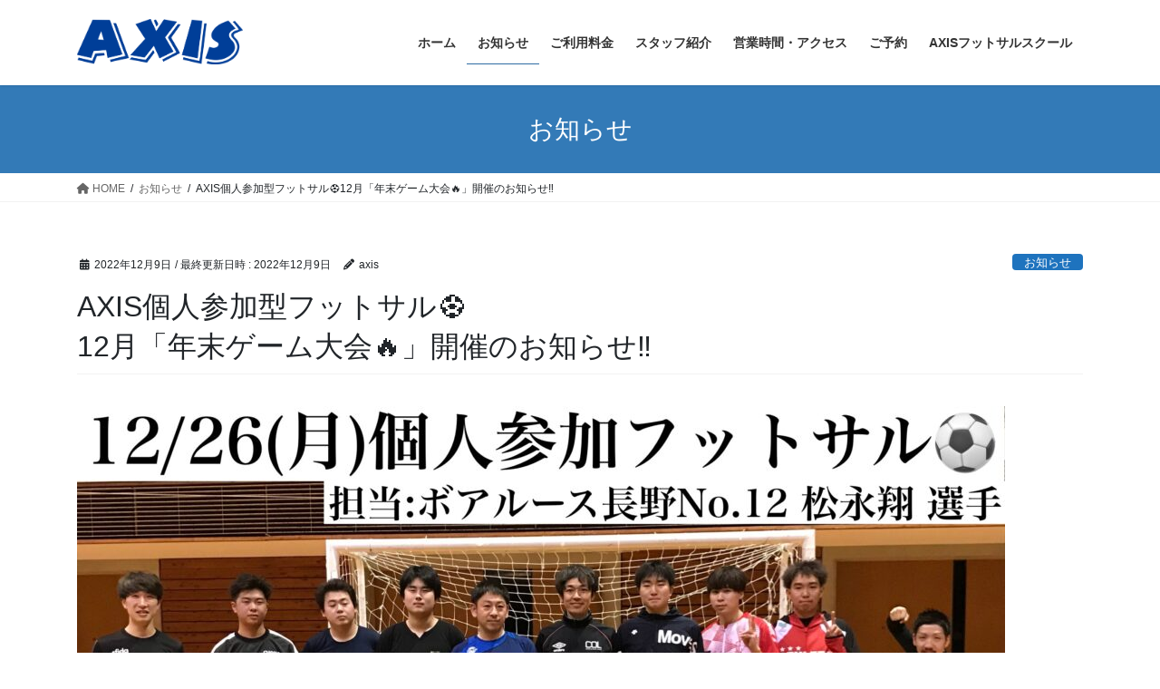

--- FILE ---
content_type: text/html; charset=UTF-8
request_url: https://axis2017.com/axis%E5%80%8B%E4%BA%BA%E5%8F%82%E5%8A%A0%E5%9E%8B%E3%83%95%E3%83%83%E3%83%88%E3%82%B5%E3%83%AB%E2%9A%BD%EF%B8%8F12%E6%9C%88%E3%80%8C%E5%B9%B4%E6%9C%AB%E3%82%B2%E3%83%BC%E3%83%A0%E5%A4%A7%E4%BC%9A/
body_size: 18703
content:
<!DOCTYPE html>
<html dir="ltr" lang="ja" prefix="og: https://ogp.me/ns#">
<head>
<meta charset="utf-8">
<meta http-equiv="X-UA-Compatible" content="IE=edge">
<meta name="viewport" content="width=device-width, initial-scale=1">
<!-- Google tag (gtag.js) --><script async src="https://www.googletagmanager.com/gtag/js?id=G-9XKQ8893K2"></script><script>window.dataLayer = window.dataLayer || [];function gtag(){dataLayer.push(arguments);}gtag('js', new Date());gtag('config', 'G-9XKQ8893K2');</script>
<title>AXIS個人参加型フットサル⚽️12月「年末ゲーム大会🔥」開催のお知らせ‼️ - AXIS公式サイト</title>

		<!-- All in One SEO 4.9.3 - aioseo.com -->
	<meta name="description" content="AXIS個人参加型フットサル⚽️12月「年末ゲーム大会🔥」🔹12/26(月) 21:15〜22:55(100分" />
	<meta name="robots" content="max-image-preview:large" />
	<meta name="author" content="axis"/>
	<meta name="google-site-verification" content="&quot;zV3YoxhIjcDXMgUzb6h5kx0vC-wr3iu2PSRu_uBjMlY&quot; /&gt;" />
	<link rel="canonical" href="https://axis2017.com/axis%e5%80%8b%e4%ba%ba%e5%8f%82%e5%8a%a0%e5%9e%8b%e3%83%95%e3%83%83%e3%83%88%e3%82%b5%e3%83%ab%e2%9a%bd%ef%b8%8f12%e6%9c%88%e3%80%8c%e5%b9%b4%e6%9c%ab%e3%82%b2%e3%83%bc%e3%83%a0%e5%a4%a7%e4%bc%9a/" />
	<meta name="generator" content="All in One SEO (AIOSEO) 4.9.3" />
		<meta property="og:locale" content="ja_JP" />
		<meta property="og:site_name" content="AXIS公式サイト -" />
		<meta property="og:type" content="article" />
		<meta property="og:title" content="AXIS個人参加型フットサル⚽️12月「年末ゲーム大会🔥」開催のお知らせ‼️ - AXIS公式サイト" />
		<meta property="og:description" content="AXIS個人参加型フットサル⚽️12月「年末ゲーム大会🔥」🔹12/26(月) 21:15〜22:55(100分" />
		<meta property="og:url" content="https://axis2017.com/axis%e5%80%8b%e4%ba%ba%e5%8f%82%e5%8a%a0%e5%9e%8b%e3%83%95%e3%83%83%e3%83%88%e3%82%b5%e3%83%ab%e2%9a%bd%ef%b8%8f12%e6%9c%88%e3%80%8c%e5%b9%b4%e6%9c%ab%e3%82%b2%e3%83%bc%e3%83%a0%e5%a4%a7%e4%bc%9a/" />
		<meta property="article:published_time" content="2022-12-09T01:39:49+00:00" />
		<meta property="article:modified_time" content="2022-12-09T01:39:49+00:00" />
		<meta name="twitter:card" content="summary" />
		<meta name="twitter:title" content="AXIS個人参加型フットサル⚽️12月「年末ゲーム大会🔥」開催のお知らせ‼️ - AXIS公式サイト" />
		<meta name="twitter:description" content="AXIS個人参加型フットサル⚽️12月「年末ゲーム大会🔥」🔹12/26(月) 21:15〜22:55(100分" />
		<script type="application/ld+json" class="aioseo-schema">
			{"@context":"https:\/\/schema.org","@graph":[{"@type":"BlogPosting","@id":"https:\/\/axis2017.com\/axis%e5%80%8b%e4%ba%ba%e5%8f%82%e5%8a%a0%e5%9e%8b%e3%83%95%e3%83%83%e3%83%88%e3%82%b5%e3%83%ab%e2%9a%bd%ef%b8%8f12%e6%9c%88%e3%80%8c%e5%b9%b4%e6%9c%ab%e3%82%b2%e3%83%bc%e3%83%a0%e5%a4%a7%e4%bc%9a\/#blogposting","name":"AXIS\u500b\u4eba\u53c2\u52a0\u578b\u30d5\u30c3\u30c8\u30b5\u30eb\u26bd\ufe0f12\u6708\u300c\u5e74\u672b\u30b2\u30fc\u30e0\u5927\u4f1a\ud83d\udd25\u300d\u958b\u50ac\u306e\u304a\u77e5\u3089\u305b\u203c\ufe0f - AXIS\u516c\u5f0f\u30b5\u30a4\u30c8","headline":"AXIS\u500b\u4eba\u53c2\u52a0\u578b\u30d5\u30c3\u30c8\u30b5\u30eb\u26bd\ufe0f12\u6708\u300c\u5e74\u672b\u30b2\u30fc\u30e0\u5927\u4f1a\ud83d\udd25\u300d\u958b\u50ac\u306e\u304a\u77e5\u3089\u305b\u203c\ufe0f","author":{"@id":"https:\/\/axis2017.com\/author\/axis\/#author"},"publisher":{"@id":"https:\/\/axis2017.com\/#organization"},"image":{"@type":"ImageObject","url":"https:\/\/axis2017.com\/wp-content\/uploads\/2022\/12\/12.jpg","@id":"https:\/\/axis2017.com\/axis%e5%80%8b%e4%ba%ba%e5%8f%82%e5%8a%a0%e5%9e%8b%e3%83%95%e3%83%83%e3%83%88%e3%82%b5%e3%83%ab%e2%9a%bd%ef%b8%8f12%e6%9c%88%e3%80%8c%e5%b9%b4%e6%9c%ab%e3%82%b2%e3%83%bc%e3%83%a0%e5%a4%a7%e4%bc%9a\/#articleImage","width":2364,"height":1773},"datePublished":"2022-12-09T10:39:49+09:00","dateModified":"2022-12-09T10:39:49+09:00","inLanguage":"ja","mainEntityOfPage":{"@id":"https:\/\/axis2017.com\/axis%e5%80%8b%e4%ba%ba%e5%8f%82%e5%8a%a0%e5%9e%8b%e3%83%95%e3%83%83%e3%83%88%e3%82%b5%e3%83%ab%e2%9a%bd%ef%b8%8f12%e6%9c%88%e3%80%8c%e5%b9%b4%e6%9c%ab%e3%82%b2%e3%83%bc%e3%83%a0%e5%a4%a7%e4%bc%9a\/#webpage"},"isPartOf":{"@id":"https:\/\/axis2017.com\/axis%e5%80%8b%e4%ba%ba%e5%8f%82%e5%8a%a0%e5%9e%8b%e3%83%95%e3%83%83%e3%83%88%e3%82%b5%e3%83%ab%e2%9a%bd%ef%b8%8f12%e6%9c%88%e3%80%8c%e5%b9%b4%e6%9c%ab%e3%82%b2%e3%83%bc%e3%83%a0%e5%a4%a7%e4%bc%9a\/#webpage"},"articleSection":"\u304a\u77e5\u3089\u305b"},{"@type":"BreadcrumbList","@id":"https:\/\/axis2017.com\/axis%e5%80%8b%e4%ba%ba%e5%8f%82%e5%8a%a0%e5%9e%8b%e3%83%95%e3%83%83%e3%83%88%e3%82%b5%e3%83%ab%e2%9a%bd%ef%b8%8f12%e6%9c%88%e3%80%8c%e5%b9%b4%e6%9c%ab%e3%82%b2%e3%83%bc%e3%83%a0%e5%a4%a7%e4%bc%9a\/#breadcrumblist","itemListElement":[{"@type":"ListItem","@id":"https:\/\/axis2017.com#listItem","position":1,"name":"\u30db\u30fc\u30e0","item":"https:\/\/axis2017.com","nextItem":{"@type":"ListItem","@id":"https:\/\/axis2017.com\/category\/news\/#listItem","name":"\u304a\u77e5\u3089\u305b"}},{"@type":"ListItem","@id":"https:\/\/axis2017.com\/category\/news\/#listItem","position":2,"name":"\u304a\u77e5\u3089\u305b","item":"https:\/\/axis2017.com\/category\/news\/","nextItem":{"@type":"ListItem","@id":"https:\/\/axis2017.com\/axis%e5%80%8b%e4%ba%ba%e5%8f%82%e5%8a%a0%e5%9e%8b%e3%83%95%e3%83%83%e3%83%88%e3%82%b5%e3%83%ab%e2%9a%bd%ef%b8%8f12%e6%9c%88%e3%80%8c%e5%b9%b4%e6%9c%ab%e3%82%b2%e3%83%bc%e3%83%a0%e5%a4%a7%e4%bc%9a\/#listItem","name":"AXIS\u500b\u4eba\u53c2\u52a0\u578b\u30d5\u30c3\u30c8\u30b5\u30eb\u26bd\ufe0f12\u6708\u300c\u5e74\u672b\u30b2\u30fc\u30e0\u5927\u4f1a\ud83d\udd25\u300d\u958b\u50ac\u306e\u304a\u77e5\u3089\u305b\u203c\ufe0f"},"previousItem":{"@type":"ListItem","@id":"https:\/\/axis2017.com#listItem","name":"\u30db\u30fc\u30e0"}},{"@type":"ListItem","@id":"https:\/\/axis2017.com\/axis%e5%80%8b%e4%ba%ba%e5%8f%82%e5%8a%a0%e5%9e%8b%e3%83%95%e3%83%83%e3%83%88%e3%82%b5%e3%83%ab%e2%9a%bd%ef%b8%8f12%e6%9c%88%e3%80%8c%e5%b9%b4%e6%9c%ab%e3%82%b2%e3%83%bc%e3%83%a0%e5%a4%a7%e4%bc%9a\/#listItem","position":3,"name":"AXIS\u500b\u4eba\u53c2\u52a0\u578b\u30d5\u30c3\u30c8\u30b5\u30eb\u26bd\ufe0f12\u6708\u300c\u5e74\u672b\u30b2\u30fc\u30e0\u5927\u4f1a\ud83d\udd25\u300d\u958b\u50ac\u306e\u304a\u77e5\u3089\u305b\u203c\ufe0f","previousItem":{"@type":"ListItem","@id":"https:\/\/axis2017.com\/category\/news\/#listItem","name":"\u304a\u77e5\u3089\u305b"}}]},{"@type":"Organization","@id":"https:\/\/axis2017.com\/#organization","name":"AXIS\u516c\u5f0f\u30b5\u30a4\u30c8","url":"https:\/\/axis2017.com\/"},{"@type":"Person","@id":"https:\/\/axis2017.com\/author\/axis\/#author","url":"https:\/\/axis2017.com\/author\/axis\/","name":"axis","image":{"@type":"ImageObject","@id":"https:\/\/axis2017.com\/axis%e5%80%8b%e4%ba%ba%e5%8f%82%e5%8a%a0%e5%9e%8b%e3%83%95%e3%83%83%e3%83%88%e3%82%b5%e3%83%ab%e2%9a%bd%ef%b8%8f12%e6%9c%88%e3%80%8c%e5%b9%b4%e6%9c%ab%e3%82%b2%e3%83%bc%e3%83%a0%e5%a4%a7%e4%bc%9a\/#authorImage","url":"https:\/\/secure.gravatar.com\/avatar\/f029ee9dfd32e65f09e441d7cf98965688bd5a87c3bbad3ae296be2184bdb0b7?s=96&d=mm&r=g","width":96,"height":96,"caption":"axis"}},{"@type":"WebPage","@id":"https:\/\/axis2017.com\/axis%e5%80%8b%e4%ba%ba%e5%8f%82%e5%8a%a0%e5%9e%8b%e3%83%95%e3%83%83%e3%83%88%e3%82%b5%e3%83%ab%e2%9a%bd%ef%b8%8f12%e6%9c%88%e3%80%8c%e5%b9%b4%e6%9c%ab%e3%82%b2%e3%83%bc%e3%83%a0%e5%a4%a7%e4%bc%9a\/#webpage","url":"https:\/\/axis2017.com\/axis%e5%80%8b%e4%ba%ba%e5%8f%82%e5%8a%a0%e5%9e%8b%e3%83%95%e3%83%83%e3%83%88%e3%82%b5%e3%83%ab%e2%9a%bd%ef%b8%8f12%e6%9c%88%e3%80%8c%e5%b9%b4%e6%9c%ab%e3%82%b2%e3%83%bc%e3%83%a0%e5%a4%a7%e4%bc%9a\/","name":"AXIS\u500b\u4eba\u53c2\u52a0\u578b\u30d5\u30c3\u30c8\u30b5\u30eb\u26bd\ufe0f12\u6708\u300c\u5e74\u672b\u30b2\u30fc\u30e0\u5927\u4f1a\ud83d\udd25\u300d\u958b\u50ac\u306e\u304a\u77e5\u3089\u305b\u203c\ufe0f - AXIS\u516c\u5f0f\u30b5\u30a4\u30c8","description":"AXIS\u500b\u4eba\u53c2\u52a0\u578b\u30d5\u30c3\u30c8\u30b5\u30eb\u26bd\ufe0f12\u6708\u300c\u5e74\u672b\u30b2\u30fc\u30e0\u5927\u4f1a\ud83d\udd25\u300d\ud83d\udd3912\/26(\u6708) 21:15\u301c22:55(100\u5206","inLanguage":"ja","isPartOf":{"@id":"https:\/\/axis2017.com\/#website"},"breadcrumb":{"@id":"https:\/\/axis2017.com\/axis%e5%80%8b%e4%ba%ba%e5%8f%82%e5%8a%a0%e5%9e%8b%e3%83%95%e3%83%83%e3%83%88%e3%82%b5%e3%83%ab%e2%9a%bd%ef%b8%8f12%e6%9c%88%e3%80%8c%e5%b9%b4%e6%9c%ab%e3%82%b2%e3%83%bc%e3%83%a0%e5%a4%a7%e4%bc%9a\/#breadcrumblist"},"author":{"@id":"https:\/\/axis2017.com\/author\/axis\/#author"},"creator":{"@id":"https:\/\/axis2017.com\/author\/axis\/#author"},"datePublished":"2022-12-09T10:39:49+09:00","dateModified":"2022-12-09T10:39:49+09:00"},{"@type":"WebSite","@id":"https:\/\/axis2017.com\/#website","url":"https:\/\/axis2017.com\/","name":"AXIS\u516c\u5f0f\u30b5\u30a4\u30c8","inLanguage":"ja","publisher":{"@id":"https:\/\/axis2017.com\/#organization"}}]}
		</script>
		<!-- All in One SEO -->

<link rel="alternate" type="application/rss+xml" title="AXIS公式サイト &raquo; フィード" href="https://axis2017.com/feed/" />
<link rel="alternate" title="oEmbed (JSON)" type="application/json+oembed" href="https://axis2017.com/wp-json/oembed/1.0/embed?url=https%3A%2F%2Faxis2017.com%2Faxis%25e5%2580%258b%25e4%25ba%25ba%25e5%258f%2582%25e5%258a%25a0%25e5%259e%258b%25e3%2583%2595%25e3%2583%2583%25e3%2583%2588%25e3%2582%25b5%25e3%2583%25ab%25e2%259a%25bd%25ef%25b8%258f12%25e6%259c%2588%25e3%2580%258c%25e5%25b9%25b4%25e6%259c%25ab%25e3%2582%25b2%25e3%2583%25bc%25e3%2583%25a0%25e5%25a4%25a7%25e4%25bc%259a%2F" />
<link rel="alternate" title="oEmbed (XML)" type="text/xml+oembed" href="https://axis2017.com/wp-json/oembed/1.0/embed?url=https%3A%2F%2Faxis2017.com%2Faxis%25e5%2580%258b%25e4%25ba%25ba%25e5%258f%2582%25e5%258a%25a0%25e5%259e%258b%25e3%2583%2595%25e3%2583%2583%25e3%2583%2588%25e3%2582%25b5%25e3%2583%25ab%25e2%259a%25bd%25ef%25b8%258f12%25e6%259c%2588%25e3%2580%258c%25e5%25b9%25b4%25e6%259c%25ab%25e3%2582%25b2%25e3%2583%25bc%25e3%2583%25a0%25e5%25a4%25a7%25e4%25bc%259a%2F&#038;format=xml" />
<meta name="description" content="AXIS個人参加型フットサル⚽️12月「年末ゲーム大会🔥」🔹12/26(月) 21:15〜22:55(100分)🔹✨✨年末Special✨✨ということで、景品や、プレゼント企画もあります😳🎁まずは体育館全面を使って、コート2面開催で予選リーグを行います！その後、順位決定戦やエキシビジョンマッチでは、正規のコートサイズ(南長野体育館全面)にて試合をします👏✨その他、ウォーミングアップではチーム対抗でレクリエーションゲームで競ったりと、いつもの個サルとは違ってイベント盛" />		<!-- This site uses the Google Analytics by MonsterInsights plugin v9.11.1 - Using Analytics tracking - https://www.monsterinsights.com/ -->
		<!-- Note: MonsterInsights is not currently configured on this site. The site owner needs to authenticate with Google Analytics in the MonsterInsights settings panel. -->
					<!-- No tracking code set -->
				<!-- / Google Analytics by MonsterInsights -->
		<style id='wp-img-auto-sizes-contain-inline-css' type='text/css'>
img:is([sizes=auto i],[sizes^="auto," i]){contain-intrinsic-size:3000px 1500px}
/*# sourceURL=wp-img-auto-sizes-contain-inline-css */
</style>
<link rel='stylesheet' id='sbi_styles-css' href='https://axis2017.com/wp-content/plugins/instagram-feed/css/sbi-styles.min.css?ver=6.10.0' type='text/css' media='all' />
<link rel='stylesheet' id='vkExUnit_common_style-css' href='https://axis2017.com/wp-content/plugins/vk-all-in-one-expansion-unit/assets/css/vkExUnit_style.css?ver=9.113.0.1' type='text/css' media='all' />
<style id='vkExUnit_common_style-inline-css' type='text/css'>
:root {--ver_page_top_button_url:url(https://axis2017.com/wp-content/plugins/vk-all-in-one-expansion-unit/assets/images/to-top-btn-icon.svg);}@font-face {font-weight: normal;font-style: normal;font-family: "vk_sns";src: url("https://axis2017.com/wp-content/plugins/vk-all-in-one-expansion-unit/inc/sns/icons/fonts/vk_sns.eot?-bq20cj");src: url("https://axis2017.com/wp-content/plugins/vk-all-in-one-expansion-unit/inc/sns/icons/fonts/vk_sns.eot?#iefix-bq20cj") format("embedded-opentype"),url("https://axis2017.com/wp-content/plugins/vk-all-in-one-expansion-unit/inc/sns/icons/fonts/vk_sns.woff?-bq20cj") format("woff"),url("https://axis2017.com/wp-content/plugins/vk-all-in-one-expansion-unit/inc/sns/icons/fonts/vk_sns.ttf?-bq20cj") format("truetype"),url("https://axis2017.com/wp-content/plugins/vk-all-in-one-expansion-unit/inc/sns/icons/fonts/vk_sns.svg?-bq20cj#vk_sns") format("svg");}
.veu_promotion-alert__content--text {border: 1px solid rgba(0,0,0,0.125);padding: 0.5em 1em;border-radius: var(--vk-size-radius);margin-bottom: var(--vk-margin-block-bottom);font-size: 0.875rem;}/* Alert Content部分に段落タグを入れた場合に最後の段落の余白を0にする */.veu_promotion-alert__content--text p:last-of-type{margin-bottom:0;margin-top: 0;}
/*# sourceURL=vkExUnit_common_style-inline-css */
</style>
<style id='wp-emoji-styles-inline-css' type='text/css'>

	img.wp-smiley, img.emoji {
		display: inline !important;
		border: none !important;
		box-shadow: none !important;
		height: 1em !important;
		width: 1em !important;
		margin: 0 0.07em !important;
		vertical-align: -0.1em !important;
		background: none !important;
		padding: 0 !important;
	}
/*# sourceURL=wp-emoji-styles-inline-css */
</style>
<style id='wp-block-library-inline-css' type='text/css'>
:root{--wp-block-synced-color:#7a00df;--wp-block-synced-color--rgb:122,0,223;--wp-bound-block-color:var(--wp-block-synced-color);--wp-editor-canvas-background:#ddd;--wp-admin-theme-color:#007cba;--wp-admin-theme-color--rgb:0,124,186;--wp-admin-theme-color-darker-10:#006ba1;--wp-admin-theme-color-darker-10--rgb:0,107,160.5;--wp-admin-theme-color-darker-20:#005a87;--wp-admin-theme-color-darker-20--rgb:0,90,135;--wp-admin-border-width-focus:2px}@media (min-resolution:192dpi){:root{--wp-admin-border-width-focus:1.5px}}.wp-element-button{cursor:pointer}:root .has-very-light-gray-background-color{background-color:#eee}:root .has-very-dark-gray-background-color{background-color:#313131}:root .has-very-light-gray-color{color:#eee}:root .has-very-dark-gray-color{color:#313131}:root .has-vivid-green-cyan-to-vivid-cyan-blue-gradient-background{background:linear-gradient(135deg,#00d084,#0693e3)}:root .has-purple-crush-gradient-background{background:linear-gradient(135deg,#34e2e4,#4721fb 50%,#ab1dfe)}:root .has-hazy-dawn-gradient-background{background:linear-gradient(135deg,#faaca8,#dad0ec)}:root .has-subdued-olive-gradient-background{background:linear-gradient(135deg,#fafae1,#67a671)}:root .has-atomic-cream-gradient-background{background:linear-gradient(135deg,#fdd79a,#004a59)}:root .has-nightshade-gradient-background{background:linear-gradient(135deg,#330968,#31cdcf)}:root .has-midnight-gradient-background{background:linear-gradient(135deg,#020381,#2874fc)}:root{--wp--preset--font-size--normal:16px;--wp--preset--font-size--huge:42px}.has-regular-font-size{font-size:1em}.has-larger-font-size{font-size:2.625em}.has-normal-font-size{font-size:var(--wp--preset--font-size--normal)}.has-huge-font-size{font-size:var(--wp--preset--font-size--huge)}.has-text-align-center{text-align:center}.has-text-align-left{text-align:left}.has-text-align-right{text-align:right}.has-fit-text{white-space:nowrap!important}#end-resizable-editor-section{display:none}.aligncenter{clear:both}.items-justified-left{justify-content:flex-start}.items-justified-center{justify-content:center}.items-justified-right{justify-content:flex-end}.items-justified-space-between{justify-content:space-between}.screen-reader-text{border:0;clip-path:inset(50%);height:1px;margin:-1px;overflow:hidden;padding:0;position:absolute;width:1px;word-wrap:normal!important}.screen-reader-text:focus{background-color:#ddd;clip-path:none;color:#444;display:block;font-size:1em;height:auto;left:5px;line-height:normal;padding:15px 23px 14px;text-decoration:none;top:5px;width:auto;z-index:100000}html :where(.has-border-color){border-style:solid}html :where([style*=border-top-color]){border-top-style:solid}html :where([style*=border-right-color]){border-right-style:solid}html :where([style*=border-bottom-color]){border-bottom-style:solid}html :where([style*=border-left-color]){border-left-style:solid}html :where([style*=border-width]){border-style:solid}html :where([style*=border-top-width]){border-top-style:solid}html :where([style*=border-right-width]){border-right-style:solid}html :where([style*=border-bottom-width]){border-bottom-style:solid}html :where([style*=border-left-width]){border-left-style:solid}html :where(img[class*=wp-image-]){height:auto;max-width:100%}:where(figure){margin:0 0 1em}html :where(.is-position-sticky){--wp-admin--admin-bar--position-offset:var(--wp-admin--admin-bar--height,0px)}@media screen and (max-width:600px){html :where(.is-position-sticky){--wp-admin--admin-bar--position-offset:0px}}
/* VK Color Palettes */

/*# sourceURL=wp-block-library-inline-css */
</style><style id='global-styles-inline-css' type='text/css'>
:root{--wp--preset--aspect-ratio--square: 1;--wp--preset--aspect-ratio--4-3: 4/3;--wp--preset--aspect-ratio--3-4: 3/4;--wp--preset--aspect-ratio--3-2: 3/2;--wp--preset--aspect-ratio--2-3: 2/3;--wp--preset--aspect-ratio--16-9: 16/9;--wp--preset--aspect-ratio--9-16: 9/16;--wp--preset--color--black: #000000;--wp--preset--color--cyan-bluish-gray: #abb8c3;--wp--preset--color--white: #ffffff;--wp--preset--color--pale-pink: #f78da7;--wp--preset--color--vivid-red: #cf2e2e;--wp--preset--color--luminous-vivid-orange: #ff6900;--wp--preset--color--luminous-vivid-amber: #fcb900;--wp--preset--color--light-green-cyan: #7bdcb5;--wp--preset--color--vivid-green-cyan: #00d084;--wp--preset--color--pale-cyan-blue: #8ed1fc;--wp--preset--color--vivid-cyan-blue: #0693e3;--wp--preset--color--vivid-purple: #9b51e0;--wp--preset--gradient--vivid-cyan-blue-to-vivid-purple: linear-gradient(135deg,rgb(6,147,227) 0%,rgb(155,81,224) 100%);--wp--preset--gradient--light-green-cyan-to-vivid-green-cyan: linear-gradient(135deg,rgb(122,220,180) 0%,rgb(0,208,130) 100%);--wp--preset--gradient--luminous-vivid-amber-to-luminous-vivid-orange: linear-gradient(135deg,rgb(252,185,0) 0%,rgb(255,105,0) 100%);--wp--preset--gradient--luminous-vivid-orange-to-vivid-red: linear-gradient(135deg,rgb(255,105,0) 0%,rgb(207,46,46) 100%);--wp--preset--gradient--very-light-gray-to-cyan-bluish-gray: linear-gradient(135deg,rgb(238,238,238) 0%,rgb(169,184,195) 100%);--wp--preset--gradient--cool-to-warm-spectrum: linear-gradient(135deg,rgb(74,234,220) 0%,rgb(151,120,209) 20%,rgb(207,42,186) 40%,rgb(238,44,130) 60%,rgb(251,105,98) 80%,rgb(254,248,76) 100%);--wp--preset--gradient--blush-light-purple: linear-gradient(135deg,rgb(255,206,236) 0%,rgb(152,150,240) 100%);--wp--preset--gradient--blush-bordeaux: linear-gradient(135deg,rgb(254,205,165) 0%,rgb(254,45,45) 50%,rgb(107,0,62) 100%);--wp--preset--gradient--luminous-dusk: linear-gradient(135deg,rgb(255,203,112) 0%,rgb(199,81,192) 50%,rgb(65,88,208) 100%);--wp--preset--gradient--pale-ocean: linear-gradient(135deg,rgb(255,245,203) 0%,rgb(182,227,212) 50%,rgb(51,167,181) 100%);--wp--preset--gradient--electric-grass: linear-gradient(135deg,rgb(202,248,128) 0%,rgb(113,206,126) 100%);--wp--preset--gradient--midnight: linear-gradient(135deg,rgb(2,3,129) 0%,rgb(40,116,252) 100%);--wp--preset--font-size--small: 13px;--wp--preset--font-size--medium: 20px;--wp--preset--font-size--large: 36px;--wp--preset--font-size--x-large: 42px;--wp--preset--spacing--20: 0.44rem;--wp--preset--spacing--30: 0.67rem;--wp--preset--spacing--40: 1rem;--wp--preset--spacing--50: 1.5rem;--wp--preset--spacing--60: 2.25rem;--wp--preset--spacing--70: 3.38rem;--wp--preset--spacing--80: 5.06rem;--wp--preset--shadow--natural: 6px 6px 9px rgba(0, 0, 0, 0.2);--wp--preset--shadow--deep: 12px 12px 50px rgba(0, 0, 0, 0.4);--wp--preset--shadow--sharp: 6px 6px 0px rgba(0, 0, 0, 0.2);--wp--preset--shadow--outlined: 6px 6px 0px -3px rgb(255, 255, 255), 6px 6px rgb(0, 0, 0);--wp--preset--shadow--crisp: 6px 6px 0px rgb(0, 0, 0);}:where(.is-layout-flex){gap: 0.5em;}:where(.is-layout-grid){gap: 0.5em;}body .is-layout-flex{display: flex;}.is-layout-flex{flex-wrap: wrap;align-items: center;}.is-layout-flex > :is(*, div){margin: 0;}body .is-layout-grid{display: grid;}.is-layout-grid > :is(*, div){margin: 0;}:where(.wp-block-columns.is-layout-flex){gap: 2em;}:where(.wp-block-columns.is-layout-grid){gap: 2em;}:where(.wp-block-post-template.is-layout-flex){gap: 1.25em;}:where(.wp-block-post-template.is-layout-grid){gap: 1.25em;}.has-black-color{color: var(--wp--preset--color--black) !important;}.has-cyan-bluish-gray-color{color: var(--wp--preset--color--cyan-bluish-gray) !important;}.has-white-color{color: var(--wp--preset--color--white) !important;}.has-pale-pink-color{color: var(--wp--preset--color--pale-pink) !important;}.has-vivid-red-color{color: var(--wp--preset--color--vivid-red) !important;}.has-luminous-vivid-orange-color{color: var(--wp--preset--color--luminous-vivid-orange) !important;}.has-luminous-vivid-amber-color{color: var(--wp--preset--color--luminous-vivid-amber) !important;}.has-light-green-cyan-color{color: var(--wp--preset--color--light-green-cyan) !important;}.has-vivid-green-cyan-color{color: var(--wp--preset--color--vivid-green-cyan) !important;}.has-pale-cyan-blue-color{color: var(--wp--preset--color--pale-cyan-blue) !important;}.has-vivid-cyan-blue-color{color: var(--wp--preset--color--vivid-cyan-blue) !important;}.has-vivid-purple-color{color: var(--wp--preset--color--vivid-purple) !important;}.has-black-background-color{background-color: var(--wp--preset--color--black) !important;}.has-cyan-bluish-gray-background-color{background-color: var(--wp--preset--color--cyan-bluish-gray) !important;}.has-white-background-color{background-color: var(--wp--preset--color--white) !important;}.has-pale-pink-background-color{background-color: var(--wp--preset--color--pale-pink) !important;}.has-vivid-red-background-color{background-color: var(--wp--preset--color--vivid-red) !important;}.has-luminous-vivid-orange-background-color{background-color: var(--wp--preset--color--luminous-vivid-orange) !important;}.has-luminous-vivid-amber-background-color{background-color: var(--wp--preset--color--luminous-vivid-amber) !important;}.has-light-green-cyan-background-color{background-color: var(--wp--preset--color--light-green-cyan) !important;}.has-vivid-green-cyan-background-color{background-color: var(--wp--preset--color--vivid-green-cyan) !important;}.has-pale-cyan-blue-background-color{background-color: var(--wp--preset--color--pale-cyan-blue) !important;}.has-vivid-cyan-blue-background-color{background-color: var(--wp--preset--color--vivid-cyan-blue) !important;}.has-vivid-purple-background-color{background-color: var(--wp--preset--color--vivid-purple) !important;}.has-black-border-color{border-color: var(--wp--preset--color--black) !important;}.has-cyan-bluish-gray-border-color{border-color: var(--wp--preset--color--cyan-bluish-gray) !important;}.has-white-border-color{border-color: var(--wp--preset--color--white) !important;}.has-pale-pink-border-color{border-color: var(--wp--preset--color--pale-pink) !important;}.has-vivid-red-border-color{border-color: var(--wp--preset--color--vivid-red) !important;}.has-luminous-vivid-orange-border-color{border-color: var(--wp--preset--color--luminous-vivid-orange) !important;}.has-luminous-vivid-amber-border-color{border-color: var(--wp--preset--color--luminous-vivid-amber) !important;}.has-light-green-cyan-border-color{border-color: var(--wp--preset--color--light-green-cyan) !important;}.has-vivid-green-cyan-border-color{border-color: var(--wp--preset--color--vivid-green-cyan) !important;}.has-pale-cyan-blue-border-color{border-color: var(--wp--preset--color--pale-cyan-blue) !important;}.has-vivid-cyan-blue-border-color{border-color: var(--wp--preset--color--vivid-cyan-blue) !important;}.has-vivid-purple-border-color{border-color: var(--wp--preset--color--vivid-purple) !important;}.has-vivid-cyan-blue-to-vivid-purple-gradient-background{background: var(--wp--preset--gradient--vivid-cyan-blue-to-vivid-purple) !important;}.has-light-green-cyan-to-vivid-green-cyan-gradient-background{background: var(--wp--preset--gradient--light-green-cyan-to-vivid-green-cyan) !important;}.has-luminous-vivid-amber-to-luminous-vivid-orange-gradient-background{background: var(--wp--preset--gradient--luminous-vivid-amber-to-luminous-vivid-orange) !important;}.has-luminous-vivid-orange-to-vivid-red-gradient-background{background: var(--wp--preset--gradient--luminous-vivid-orange-to-vivid-red) !important;}.has-very-light-gray-to-cyan-bluish-gray-gradient-background{background: var(--wp--preset--gradient--very-light-gray-to-cyan-bluish-gray) !important;}.has-cool-to-warm-spectrum-gradient-background{background: var(--wp--preset--gradient--cool-to-warm-spectrum) !important;}.has-blush-light-purple-gradient-background{background: var(--wp--preset--gradient--blush-light-purple) !important;}.has-blush-bordeaux-gradient-background{background: var(--wp--preset--gradient--blush-bordeaux) !important;}.has-luminous-dusk-gradient-background{background: var(--wp--preset--gradient--luminous-dusk) !important;}.has-pale-ocean-gradient-background{background: var(--wp--preset--gradient--pale-ocean) !important;}.has-electric-grass-gradient-background{background: var(--wp--preset--gradient--electric-grass) !important;}.has-midnight-gradient-background{background: var(--wp--preset--gradient--midnight) !important;}.has-small-font-size{font-size: var(--wp--preset--font-size--small) !important;}.has-medium-font-size{font-size: var(--wp--preset--font-size--medium) !important;}.has-large-font-size{font-size: var(--wp--preset--font-size--large) !important;}.has-x-large-font-size{font-size: var(--wp--preset--font-size--x-large) !important;}
/*# sourceURL=global-styles-inline-css */
</style>

<style id='classic-theme-styles-inline-css' type='text/css'>
/*! This file is auto-generated */
.wp-block-button__link{color:#fff;background-color:#32373c;border-radius:9999px;box-shadow:none;text-decoration:none;padding:calc(.667em + 2px) calc(1.333em + 2px);font-size:1.125em}.wp-block-file__button{background:#32373c;color:#fff;text-decoration:none}
/*# sourceURL=/wp-includes/css/classic-themes.min.css */
</style>
<link rel='stylesheet' id='vkvu_YTPlayer-css' href='https://axis2017.com/wp-content/plugins/lightning-video-unit/inc/video-unit/package/lib/YTPlayer/css/jquery.mb.YTPlayer.min.css?ver=3.3.9' type='text/css' media='all' />
<link rel='stylesheet' id='contact-form-7-css' href='https://axis2017.com/wp-content/plugins/contact-form-7/includes/css/styles.css?ver=6.1.4' type='text/css' media='all' />
<link rel='stylesheet' id='vk-swiper-style-css' href='https://axis2017.com/wp-content/plugins/vk-blocks-pro/vendor/vektor-inc/vk-swiper/src/assets/css/swiper-bundle.min.css?ver=11.0.2' type='text/css' media='all' />
<link rel='stylesheet' id='bootstrap-4-style-css' href='https://axis2017.com/wp-content/themes/lightning/_g2/library/bootstrap-4/css/bootstrap.min.css?ver=4.5.0' type='text/css' media='all' />
<link rel='stylesheet' id='lightning-common-style-css' href='https://axis2017.com/wp-content/themes/lightning/_g2/assets/css/common.css?ver=15.32.4' type='text/css' media='all' />
<style id='lightning-common-style-inline-css' type='text/css'>
/* vk-mobile-nav */:root {--vk-mobile-nav-menu-btn-bg-src: url("https://axis2017.com/wp-content/themes/lightning/_g2/inc/vk-mobile-nav/package/images/vk-menu-btn-black.svg");--vk-mobile-nav-menu-btn-close-bg-src: url("https://axis2017.com/wp-content/themes/lightning/_g2/inc/vk-mobile-nav/package/images/vk-menu-close-black.svg");--vk-menu-acc-icon-open-black-bg-src: url("https://axis2017.com/wp-content/themes/lightning/_g2/inc/vk-mobile-nav/package/images/vk-menu-acc-icon-open-black.svg");--vk-menu-acc-icon-open-white-bg-src: url("https://axis2017.com/wp-content/themes/lightning/_g2/inc/vk-mobile-nav/package/images/vk-menu-acc-icon-open-white.svg");--vk-menu-acc-icon-close-black-bg-src: url("https://axis2017.com/wp-content/themes/lightning/_g2/inc/vk-mobile-nav/package/images/vk-menu-close-black.svg");--vk-menu-acc-icon-close-white-bg-src: url("https://axis2017.com/wp-content/themes/lightning/_g2/inc/vk-mobile-nav/package/images/vk-menu-close-white.svg");}
/*# sourceURL=lightning-common-style-inline-css */
</style>
<link rel='stylesheet' id='lightning-design-style-css' href='https://axis2017.com/wp-content/themes/lightning/_g2/design-skin/origin2/css/style.css?ver=15.32.4' type='text/css' media='all' />
<style id='lightning-design-style-inline-css' type='text/css'>
:root {--color-key:#337ab7;--wp--preset--color--vk-color-primary:#337ab7;--color-key-dark:#2e6da4;}
a { color:#ffffff; }
.tagcloud a:before { font-family: "Font Awesome 5 Free";content: "\f02b";font-weight: bold; }
.siteContent_after.sectionBox{padding:0;}
.media .media-body .media-heading a:hover { color:; }@media (min-width: 768px){.gMenu > li:before,.gMenu > li.menu-item-has-children::after { border-bottom-color: }.gMenu li li { background-color: }.gMenu li li a:hover { background-color:; }} /* @media (min-width: 768px) */.page-header { background-color:; }h2,.mainSection-title { border-top-color:; }h3:after,.subSection-title:after { border-bottom-color:; }ul.page-numbers li span.page-numbers.current,.page-link dl .post-page-numbers.current { background-color:; }.pager li > a { border-color:;color:;}.pager li > a:hover { background-color:;color:#fff;}.siteFooter { border-top-color:; }dt { border-left-color:; }:root {--g_nav_main_acc_icon_open_url:url(https://axis2017.com/wp-content/themes/lightning/_g2/inc/vk-mobile-nav/package/images/vk-menu-acc-icon-open-black.svg);--g_nav_main_acc_icon_close_url: url(https://axis2017.com/wp-content/themes/lightning/_g2/inc/vk-mobile-nav/package/images/vk-menu-close-black.svg);--g_nav_sub_acc_icon_open_url: url(https://axis2017.com/wp-content/themes/lightning/_g2/inc/vk-mobile-nav/package/images/vk-menu-acc-icon-open-white.svg);--g_nav_sub_acc_icon_close_url: url(https://axis2017.com/wp-content/themes/lightning/_g2/inc/vk-mobile-nav/package/images/vk-menu-close-white.svg);}
/*# sourceURL=lightning-design-style-inline-css */
</style>
<link rel='stylesheet' id='veu-cta-css' href='https://axis2017.com/wp-content/plugins/vk-all-in-one-expansion-unit/inc/call-to-action/package/assets/css/style.css?ver=9.113.0.1' type='text/css' media='all' />
<link rel='stylesheet' id='vk-blocks-build-css-css' href='https://axis2017.com/wp-content/plugins/vk-blocks-pro/build/block-build.css?ver=1.115.2.0' type='text/css' media='all' />
<style id='vk-blocks-build-css-inline-css' type='text/css'>

	:root {
		--vk_image-mask-circle: url(https://axis2017.com/wp-content/plugins/vk-blocks-pro/inc/vk-blocks/images/circle.svg);
		--vk_image-mask-wave01: url(https://axis2017.com/wp-content/plugins/vk-blocks-pro/inc/vk-blocks/images/wave01.svg);
		--vk_image-mask-wave02: url(https://axis2017.com/wp-content/plugins/vk-blocks-pro/inc/vk-blocks/images/wave02.svg);
		--vk_image-mask-wave03: url(https://axis2017.com/wp-content/plugins/vk-blocks-pro/inc/vk-blocks/images/wave03.svg);
		--vk_image-mask-wave04: url(https://axis2017.com/wp-content/plugins/vk-blocks-pro/inc/vk-blocks/images/wave04.svg);
	}
	

	:root {

		--vk-balloon-border-width:1px;

		--vk-balloon-speech-offset:-12px;
	}
	

	:root {
		--vk_flow-arrow: url(https://axis2017.com/wp-content/plugins/vk-blocks-pro/inc/vk-blocks/images/arrow_bottom.svg);
	}
	
/*# sourceURL=vk-blocks-build-css-inline-css */
</style>
<link rel='stylesheet' id='lightning-theme-style-css' href='https://axis2017.com/wp-content/themes/lightning/style.css?ver=15.32.4' type='text/css' media='all' />
<link rel='stylesheet' id='vk-font-awesome-css' href='https://axis2017.com/wp-content/themes/lightning/vendor/vektor-inc/font-awesome-versions/src/versions/6/css/all.min.css?ver=6.6.0' type='text/css' media='all' />
<link rel='stylesheet' id='wp-block-image-css' href='https://axis2017.com/wp-includes/blocks/image/style.min.css?ver=6.9' type='text/css' media='all' />
<link rel='stylesheet' id='wp-block-paragraph-css' href='https://axis2017.com/wp-includes/blocks/paragraph/style.min.css?ver=6.9' type='text/css' media='all' />
<script type="text/javascript" id="vk-blocks/breadcrumb-script-js-extra">
/* <![CDATA[ */
var vkBreadcrumbSeparator = {"separator":""};
//# sourceURL=vk-blocks%2Fbreadcrumb-script-js-extra
/* ]]> */
</script>
<script type="text/javascript" src="https://axis2017.com/wp-content/plugins/vk-blocks-pro/build/vk-breadcrumb.min.js?ver=1.115.2.0" id="vk-blocks/breadcrumb-script-js"></script>
<script type="text/javascript" src="https://axis2017.com/wp-includes/js/jquery/jquery.min.js?ver=3.7.1" id="jquery-core-js"></script>
<script type="text/javascript" src="https://axis2017.com/wp-includes/js/jquery/jquery-migrate.min.js?ver=3.4.1" id="jquery-migrate-js"></script>
<link rel="https://api.w.org/" href="https://axis2017.com/wp-json/" /><link rel="alternate" title="JSON" type="application/json" href="https://axis2017.com/wp-json/wp/v2/posts/980" /><link rel="EditURI" type="application/rsd+xml" title="RSD" href="https://axis2017.com/xmlrpc.php?rsd" />
<meta name="generator" content="WordPress 6.9" />
<link rel='shortlink' href='https://axis2017.com/?p=980' />
<style id="lightning-color-custom-for-plugins" type="text/css">/* ltg theme common */.color_key_bg,.color_key_bg_hover:hover{background-color: #337ab7;}.color_key_txt,.color_key_txt_hover:hover{color: #337ab7;}.color_key_border,.color_key_border_hover:hover{border-color: #337ab7;}.color_key_dark_bg,.color_key_dark_bg_hover:hover{background-color: #2e6da4;}.color_key_dark_txt,.color_key_dark_txt_hover:hover{color: #2e6da4;}.color_key_dark_border,.color_key_dark_border_hover:hover{border-color: #2e6da4;}</style><link rel="stylesheet" href="https://axis2017.com/wp-content/plugins/online-lesson-booking-system/front.css" type="text/css" /><!-- [ VK All in One Expansion Unit OGP ] -->
<meta property="og:site_name" content="AXIS公式サイト" />
<meta property="og:url" content="https://axis2017.com/axis%e5%80%8b%e4%ba%ba%e5%8f%82%e5%8a%a0%e5%9e%8b%e3%83%95%e3%83%83%e3%83%88%e3%82%b5%e3%83%ab%e2%9a%bd%ef%b8%8f12%e6%9c%88%e3%80%8c%e5%b9%b4%e6%9c%ab%e3%82%b2%e3%83%bc%e3%83%a0%e5%a4%a7%e4%bc%9a/" />
<meta property="og:title" content="AXIS個人参加型フットサル⚽️12月「年末ゲーム大会🔥」開催のお知らせ‼️ | AXIS公式サイト" />
<meta property="og:description" content="AXIS個人参加型フットサル⚽️12月「年末ゲーム大会🔥」🔹12/26(月) 21:15〜22:55(100分)🔹✨✨年末Special✨✨ということで、景品や、プレゼント企画もあります😳🎁まずは体育館全面を使って、コート2面開催で予選リーグを行います！その後、順位決定戦やエキシビジョンマッチでは、正規のコートサイズ(南長野体育館全面)にて試合をします👏✨その他、ウォーミングアップではチーム対抗でレクリエーションゲームで競ったりと、いつもの個サルとは違ってイベント盛" />
<meta property="og:type" content="article" />
<!-- [ / VK All in One Expansion Unit OGP ] -->
<!-- [ VK All in One Expansion Unit twitter card ] -->
<meta name="twitter:card" content="summary_large_image">
<meta name="twitter:description" content="AXIS個人参加型フットサル⚽️12月「年末ゲーム大会🔥」🔹12/26(月) 21:15〜22:55(100分)🔹✨✨年末Special✨✨ということで、景品や、プレゼント企画もあります😳🎁まずは体育館全面を使って、コート2面開催で予選リーグを行います！その後、順位決定戦やエキシビジョンマッチでは、正規のコートサイズ(南長野体育館全面)にて試合をします👏✨その他、ウォーミングアップではチーム対抗でレクリエーションゲームで競ったりと、いつもの個サルとは違ってイベント盛">
<meta name="twitter:title" content="AXIS個人参加型フットサル⚽️12月「年末ゲーム大会🔥」開催のお知らせ‼️ | AXIS公式サイト">
<meta name="twitter:url" content="https://axis2017.com/axis%e5%80%8b%e4%ba%ba%e5%8f%82%e5%8a%a0%e5%9e%8b%e3%83%95%e3%83%83%e3%83%88%e3%82%b5%e3%83%ab%e2%9a%bd%ef%b8%8f12%e6%9c%88%e3%80%8c%e5%b9%b4%e6%9c%ab%e3%82%b2%e3%83%bc%e3%83%a0%e5%a4%a7%e4%bc%9a/">
	<meta name="twitter:domain" content="axis2017.com">
	<!-- [ / VK All in One Expansion Unit twitter card ] -->
	<link rel="icon" href="https://axis2017.com/wp-content/uploads/2021/04/cropped-アセット-1-8-32x32.png" sizes="32x32" />
<link rel="icon" href="https://axis2017.com/wp-content/uploads/2021/04/cropped-アセット-1-8-192x192.png" sizes="192x192" />
<link rel="apple-touch-icon" href="https://axis2017.com/wp-content/uploads/2021/04/cropped-アセット-1-8-180x180.png" />
<meta name="msapplication-TileImage" content="https://axis2017.com/wp-content/uploads/2021/04/cropped-アセット-1-8-270x270.png" />
<!-- [ VK All in One Expansion Unit Article Structure Data ] --><script type="application/ld+json">{"@context":"https://schema.org/","@type":"Article","headline":"AXIS個人参加型フットサル⚽️12月「年末ゲーム大会🔥」開催のお知らせ‼️","image":"","datePublished":"2022-12-09T10:39:49+09:00","dateModified":"2022-12-09T10:39:49+09:00","author":{"@type":"organization","name":"axis","url":"https://axis2017.com/","sameAs":""}}</script><!-- [ / VK All in One Expansion Unit Article Structure Data ] -->
</head>
<body data-rsssl=1 class="wp-singular post-template-default single single-post postid-980 single-format-standard wp-theme-lightning vk-blocks fa_v6_css post-name-axis%e5%80%8b%e4%ba%ba%e5%8f%82%e5%8a%a0%e5%9e%8b%e3%83%95%e3%83%83%e3%83%88%e3%82%b5%e3%83%ab%e2%9a%bd%ef%b8%8f12%e6%9c%88%e3%80%8c%e5%b9%b4%e6%9c%ab%e3%82%b2%e3%83%bc%e3%83%a0%e5%a4%a7%e4%bc%9a category-news post-type-post bootstrap4 device-pc">
<a class="skip-link screen-reader-text" href="#main">コンテンツへスキップ</a>
<a class="skip-link screen-reader-text" href="#vk-mobile-nav">ナビゲーションに移動</a>
<header class="siteHeader">
		<div class="container siteHeadContainer">
		<div class="navbar-header">
						<p class="navbar-brand siteHeader_logo">
			<a href="https://axis2017.com/">
				<span><img src="https://axis2017.com/wp-content/uploads/2021/04/アセット-1-8.png" alt="AXIS公式サイト" /></span>
			</a>
			</p>
					</div>

					<div id="gMenu_outer" class="gMenu_outer">
				<nav class="menu-top-container"><ul id="menu-top" class="menu gMenu vk-menu-acc"><li id="menu-item-358" class="menu-item menu-item-type-post_type menu-item-object-page menu-item-home"><a href="https://axis2017.com/"><strong class="gMenu_name">ホーム</strong></a></li>
<li id="menu-item-406" class="menu-item menu-item-type-taxonomy menu-item-object-category current-post-ancestor current-menu-parent current-post-parent"><a href="https://axis2017.com/category/news/"><strong class="gMenu_name">お知らせ</strong></a></li>
<li id="menu-item-354" class="menu-item menu-item-type-post_type menu-item-object-page"><a href="https://axis2017.com/price/"><strong class="gMenu_name">ご利用料金</strong></a></li>
<li id="menu-item-355" class="menu-item menu-item-type-post_type menu-item-object-page"><a href="https://axis2017.com/staff/"><strong class="gMenu_name">スタッフ紹介</strong></a></li>
<li id="menu-item-356" class="menu-item menu-item-type-post_type menu-item-object-page"><a href="https://axis2017.com/access/"><strong class="gMenu_name">営業時間・アクセス</strong></a></li>
<li id="menu-item-357" class="menu-item menu-item-type-post_type menu-item-object-page"><a href="https://axis2017.com/cotact/"><strong class="gMenu_name">ご予約</strong></a></li>
<li id="menu-item-1294" class="menu-item menu-item-type-post_type menu-item-object-page"><a href="https://axis2017.com/football-school/"><strong class="gMenu_name">AXISフットサルスクール</strong></a></li>
</ul></nav>			</div>
			</div>
	</header>

<div class="section page-header"><div class="container"><div class="row"><div class="col-md-12">
<div class="page-header_pageTitle">
お知らせ</div>
</div></div></div></div><!-- [ /.page-header ] -->


<!-- [ .breadSection ] --><div class="section breadSection"><div class="container"><div class="row"><ol class="breadcrumb" itemscope itemtype="https://schema.org/BreadcrumbList"><li id="panHome" itemprop="itemListElement" itemscope itemtype="http://schema.org/ListItem"><a itemprop="item" href="https://axis2017.com/"><span itemprop="name"><i class="fa fa-home"></i> HOME</span></a><meta itemprop="position" content="1" /></li><li itemprop="itemListElement" itemscope itemtype="http://schema.org/ListItem"><a itemprop="item" href="https://axis2017.com/category/news/"><span itemprop="name">お知らせ</span></a><meta itemprop="position" content="2" /></li><li><span>AXIS個人参加型フットサル⚽️12月「年末ゲーム大会🔥」開催のお知らせ‼️</span><meta itemprop="position" content="3" /></li></ol></div></div></div><!-- [ /.breadSection ] -->

<div class="section siteContent">
<div class="container">
<div class="row">

	<div class="col mainSection mainSection-col-one mainSection-marginBottom-on" id="main" role="main">
				<article id="post-980" class="entry entry-full post-980 post type-post status-publish format-standard hentry category-news">

	
	
		<header class="entry-header">
			<div class="entry-meta">


<span class="published entry-meta_items">2022年12月9日</span>

<span class="entry-meta_items entry-meta_updated">/ 最終更新日時 : <span class="updated">2022年12月9日</span></span>


	
	<span class="vcard author entry-meta_items entry-meta_items_author"><span class="fn">axis</span></span>



<span class="entry-meta_items entry-meta_items_term"><a href="https://axis2017.com/category/news/" class="btn btn-xs btn-primary entry-meta_items_term_button" style="background-color:#1e73be;border:none;">お知らせ</a></span>
</div>
				<h1 class="entry-title">
											AXIS個人参加型フットサル⚽️<br>12月「年末ゲーム大会🔥」開催のお知らせ‼️									</h1>
		</header>

	
	
	<div class="entry-body">
				
<figure class="wp-block-image size-large"><img fetchpriority="high" decoding="async" width="1024" height="768" src="https://axis2017.com/wp-content/uploads/2022/12/12-1024x768.jpg" alt="" class="wp-image-981" srcset="https://axis2017.com/wp-content/uploads/2022/12/12-1024x768.jpg 1024w, https://axis2017.com/wp-content/uploads/2022/12/12-300x225.jpg 300w, https://axis2017.com/wp-content/uploads/2022/12/12-768x576.jpg 768w, https://axis2017.com/wp-content/uploads/2022/12/12-1536x1152.jpg 1536w, https://axis2017.com/wp-content/uploads/2022/12/12-2048x1536.jpg 2048w" sizes="(max-width: 1024px) 100vw, 1024px" /></figure>



<p>AXIS個人参加型フットサル⚽️<br>12月「年末ゲーム大会🔥」<br>🔹12/26(月) 21:15〜22:55(100分)🔹<br><br>✨✨年末Special✨✨<br>ということで、<br>景品や、プレゼント企画もあります😳🎁<br><br>まずは体育館全面を使って、コート2面開催で予選リーグを行います！<br>その後、順位決定戦やエキシビジョンマッチでは、正規のコートサイズ(南長野体育館全面)にて試合をします👏✨<br><br>その他、ウォーミングアップではチーム対抗でレクリエーションゲームで競ったりと、いつもの個サルとは違ってイベント盛り沢山💡<br><br>今年最後に、AXIS個サルでフットサルを全力で楽しみつくして2022年を締め括りましょう😆❣️<br><br>担当は、ボアルース長野 松永翔 選手💡<br>「みんなでフットサルを楽しんで、気持ちよく今年を締め括りましょう！！」<br><br>ゲスト選手も数名参加予定です👏✨<br>決まり次第、Instagramにて報告させて頂きます‼️<br><br>フットサル初心者や未経験者の方も、安心して楽しめる内容となっています😊🔰<br><br><br>🟥担当:　ボアルース長野 No.12 松永 翔 選手<br><br>🗓　12/26(月)<br><br>💰参加費　お1人様　¥2,000<br>(家族で2人参加の場合は、セットで¥2,700)<br><br>📍場所　南長野運動公園体育館(全面)<br><br>⏰※21:15〜22:55(100分)<br><br>🔹対象　皆んなで楽しくボールを蹴りたい方<br><br>🔻必要な物　室内シューズ、運動ができる服装、飲み物、タオル<br><br><br>ご予約は、InstagramのDMもしくはHPの予約フォームにて、ご連絡下さい❗️<br>お待ちしております🙇‍♂️</p>
			</div>

	
	
	
	
		<div class="entry-footer">

			<div class="entry-meta-dataList"><dl><dt>カテゴリー</dt><dd><a href="https://axis2017.com/category/news/">お知らせ</a></dd></dl></div>
		</div><!-- [ /.entry-footer ] -->
	
	
				
</article><!-- [ /#post-980 ] -->


	<div class="vk_posts postNextPrev">

		<div id="post-976" class="vk_post vk_post-postType-post card card-post card-horizontal card-sm vk_post-col-xs-12 vk_post-col-sm-12 vk_post-col-md-6 post-976 post type-post status-publish format-standard hentry category-news"><div class="card-horizontal-inner-row"><div class="vk_post-col-5 col-5 card-img-outer"><div class="vk_post_imgOuter" style="background-image:url(https://axis2017.com/wp-content/themes/lightning/_g2/assets/images/no-image.png)"><a href="https://axis2017.com/%f0%9f%94%b7%e5%b9%bc%e5%85%90u-6%e3%83%95%e3%83%83%e3%83%88%e3%82%b5%e3%83%ab%e6%95%99%e5%ae%a4%f0%9f%94%b7%e2%9a%a0%ef%b8%8f-12-1926%e6%9c%88%e7%84%a1%e6%96%99%e4%bd%93%e9%a8%93%e4%bc%9a/"><div class="card-img-overlay"><span class="vk_post_imgOuter_singleTermLabel" style="color:#fff;background-color:#1e73be">お知らせ</span></div><img src="https://axis2017.com/wp-content/themes/lightning/_g2/assets/images/no-image.png" class="vk_post_imgOuter_img card-img card-img-use-bg" /></a></div><!-- [ /.vk_post_imgOuter ] --></div><!-- /.col --><div class="vk_post-col-7 col-7"><div class="vk_post_body card-body"><p class="postNextPrev_label">前の記事</p><h5 class="vk_post_title card-title"><a href="https://axis2017.com/%f0%9f%94%b7%e5%b9%bc%e5%85%90u-6%e3%83%95%e3%83%83%e3%83%88%e3%82%b5%e3%83%ab%e6%95%99%e5%ae%a4%f0%9f%94%b7%e2%9a%a0%ef%b8%8f-12-1926%e6%9c%88%e7%84%a1%e6%96%99%e4%bd%93%e9%a8%93%e4%bc%9a/">🔷幼児(u-6)フットサル教室🔷<br>⚠️ 12/19,26(月)無料体験会と時間変更(17:00〜17:50)のお知らせ！</a></h5><div class="vk_post_date card-date published">2022年11月30日</div></div><!-- [ /.card-body ] --></div><!-- /.col --></div><!-- [ /.row ] --></div><!-- [ /.card ] -->
		<div id="post-985" class="vk_post vk_post-postType-post card card-post card-horizontal card-sm vk_post-col-xs-12 vk_post-col-sm-12 vk_post-col-md-6 card-horizontal-reverse postNextPrev_next post-985 post type-post status-publish format-standard hentry category-houkoku"><div class="card-horizontal-inner-row"><div class="vk_post-col-5 col-5 card-img-outer"><div class="vk_post_imgOuter" style="background-image:url(https://axis2017.com/wp-content/themes/lightning/_g2/assets/images/no-image.png)"><a href="https://axis2017.com/12-26%e6%9c%88%e3%80%80%e5%8d%97%e9%95%b7%e9%87%8e%e4%bd%93%e8%82%b2%e9%a4%a8%e3%81%ab%e3%81%a6%e4%bb%8a%e5%b9%b4%e6%9c%80%e5%be%8c%e3%81%ae%e5%80%8b%e3%82%b5%e3%83%ab%e3%82%92%e8%a1%8c%e3%81%84/"><div class="card-img-overlay"><span class="vk_post_imgOuter_singleTermLabel" style="color:#fff;background-color:#999999">報告</span></div><img src="https://axis2017.com/wp-content/themes/lightning/_g2/assets/images/no-image.png" class="vk_post_imgOuter_img card-img card-img-use-bg" /></a></div><!-- [ /.vk_post_imgOuter ] --></div><!-- /.col --><div class="vk_post-col-7 col-7"><div class="vk_post_body card-body"><p class="postNextPrev_label">次の記事</p><h5 class="vk_post_title card-title"><a href="https://axis2017.com/12-26%e6%9c%88%e3%80%80%e5%8d%97%e9%95%b7%e9%87%8e%e4%bd%93%e8%82%b2%e9%a4%a8%e3%81%ab%e3%81%a6%e4%bb%8a%e5%b9%b4%e6%9c%80%e5%be%8c%e3%81%ae%e5%80%8b%e3%82%b5%e3%83%ab%e3%82%92%e8%a1%8c%e3%81%84/">12/26(月)　南長野体育館にて今年最後の個サルを行いました😆❣️</a></h5><div class="vk_post_date card-date published">2022年12月28日</div></div><!-- [ /.card-body ] --></div><!-- /.col --></div><!-- [ /.row ] --></div><!-- [ /.card ] -->
		</div>
					</div><!-- [ /.mainSection ] -->

			<div class="col subSection sideSection sideSection-col-one">
						

<aside class="widget widget_postlist">
<h1 class="subSection-title">最近の投稿</h1>

  <div class="media">

	
	<div class="media-body">
	  <h4 class="media-heading"><a href="https://axis2017.com/3-2%e6%97%a5%e5%b9%bc%e5%85%90%e5%90%91%e3%81%91%e8%a6%aa%e5%ad%90%e3%83%95%e3%83%83%e3%83%88%e3%82%b5%e3%83%ab%e4%bd%93%e9%a8%93%e4%bc%9a%e2%9a%bd%ef%b8%8f/">3/2(日)幼児向け親子フットサル体験会⚽️</a></h4>
	  <div class="published entry-meta_items">2025年2月18日</div>
	</div>
  </div>


  <div class="media">

	
	<div class="media-body">
	  <h4 class="media-heading"><a href="https://axis2017.com/axis%e5%a4%8f%e4%bc%91%e3%81%bf%e3%83%95%e3%83%83%e3%83%88%e3%82%b5%e3%83%ab%e3%82%a4%e3%83%99%e3%83%b3%e3%83%88%e2%98%80%ef%b8%8f%e2%9a%bd%ef%b8%8f%f0%9f%8d%89/">AXIS夏休みフットサルイベント☀️⚽️🍉</a></h4>
	  <div class="published entry-meta_items">2024年7月18日</div>
	</div>
  </div>


  <div class="media">

	
	<div class="media-body">
	  <h4 class="media-heading"><a href="https://axis2017.com/axis%e5%80%8b%e4%ba%ba%e5%8f%82%e5%8a%a0%e5%9e%8b%e3%83%95%e3%83%83%e3%83%88%e3%82%b5%e3%83%ab%f0%9f%91%9f%e2%9a%bd%ef%b8%8f5%e6%9c%88%e9%96%8b%e5%82%ac%e6%97%a5%e3%81%ae%e3%81%8a%e7%9f%a5%e3%82%89/">AXIS個人参加型フットサル👟⚽️5月開催日のお知らせ‼️</a></h4>
	  <div class="published entry-meta_items">2024年5月1日</div>
	</div>
  </div>


  <div class="media">

	
	<div class="media-body">
	  <h4 class="media-heading"><a href="https://axis2017.com/axis%e5%88%9d%e7%b4%9a%e3%83%95%e3%83%83%e3%83%88%e3%82%b5%e3%83%ab%e2%9a%bd%ef%b8%8f%f0%9f%94%b05%e6%9c%88%e3%81%af%e3%80%8120%e6%97%a5%e3%80%8127%e6%97%a5%e3%81%ab%e9%96%8b%e5%82%ac%f0%9f%92%a1/">AXIS初級フットサル⚽️🔰5月は、20日、27日に開催💡</a></h4>
	  <div class="published entry-meta_items">2024年5月1日</div>
	</div>
  </div>


  <div class="media">

	
	<div class="media-body">
	  <h4 class="media-heading"><a href="https://axis2017.com/%e3%80%8e%e3%81%bf%e3%82%89%e3%81%84%e3%83%8f%e3%83%83%ef%bc%81%e3%82%b1%e3%83%b3%e3%80%8f%e3%83%97%e3%83%ad%e3%82%b8%e3%82%a7%e3%82%af%e3%83%88%e3%80%81%e3%83%9d%e3%82%a4%e3%83%b3%e3%83%88%e5%88%a9/">『みらいハッ！ケン』プロジェクト、ポイント利用できます！！</a></h4>
	  <div class="published entry-meta_items">2024年4月11日</div>
	</div>
  </div>


  <div class="media">

	
	<div class="media-body">
	  <h4 class="media-heading"><a href="https://axis2017.com/axis%e5%88%9d%e7%b4%9a%e3%83%95%e3%83%83%e3%83%88%e3%82%b5%e3%83%ab%e2%9a%bd%ef%b8%8f%f0%9f%94%b0%ef%bc%94%e6%9c%88%e9%96%8b%e5%82%ac%e6%97%a5%e3%81%ae%e3%81%8a%e7%9f%a5%e3%82%89%e3%81%9b%ef%bc%81/">AXIS初級フットサル⚽️🔰４月開催日のお知らせ！</a></h4>
	  <div class="published entry-meta_items">2024年3月28日</div>
	</div>
  </div>


  <div class="media">

	
	<div class="media-body">
	  <h4 class="media-heading"><a href="https://axis2017.com/axis%e5%80%8b%e4%ba%ba%e5%8f%82%e5%8a%a0%e5%9e%8b%e3%83%95%e3%83%83%e3%83%88%e3%82%b5%e3%83%ab%f0%9f%91%9f%e2%9a%bd%ef%b8%8f4%e6%9c%88%e9%96%8b%e5%82%ac%e6%97%a5%e3%81%ae%e3%81%8a%e7%9f%a5%e3%82%89/">AXIS個人参加型フットサル👟⚽️4月開催日のお知らせ‼️</a></h4>
	  <div class="published entry-meta_items">2024年3月28日</div>
	</div>
  </div>


  <div class="media">

	
	<div class="media-body">
	  <h4 class="media-heading"><a href="https://axis2017.com/axis%e3%83%95%e3%83%83%e3%83%88%e3%82%b5%e3%83%ab%e3%82%b9%e3%82%af%e3%83%bc%e3%83%ab%e2%9a%bd%ef%b8%8f%e5%b0%8f%e5%ad%a6%e7%94%9f%e3%82%af%e3%83%a9%e3%82%b94%e6%9c%88%e3%82%b9%e3%82%bf%e3%83%bc/">AXISフットサルスクール⚽️小学生クラス4月スタート🆕✨</a></h4>
	  <div class="published entry-meta_items">2024年3月19日</div>
	</div>
  </div>


  <div class="media">

	
	<div class="media-body">
	  <h4 class="media-heading"><a href="https://axis2017.com/%e3%83%9b%e3%83%bc%e3%83%a0%e3%83%9a%e3%83%bc%e3%82%b8%e3%81%8b%e3%82%89%e3%81%ae%e3%81%8a%e5%95%8f%e3%81%84%e5%90%88%e3%82%8f%e3%81%9b%e3%81%ab%e3%81%a4%e3%81%84%e3%81%a6/">ホームページからのお問い合わせについて</a></h4>
	  <div class="published entry-meta_items">2024年3月8日</div>
	</div>
  </div>


  <div class="media">

	
	<div class="media-body">
	  <h4 class="media-heading"><a href="https://axis2017.com/%ef%bc%93%e6%9c%88%e3%83%a8%e3%82%ac%e3%83%ac%e3%83%83%e3%82%b9%e3%83%b3%e3%81%ae%e3%81%94%e6%a1%88%e5%86%85/">３月ヨガレッスンのご案内</a></h4>
	  <div class="published entry-meta_items">2024年3月1日</div>
	</div>
  </div>

</aside>

<aside class="widget widget_categories widget_link_list">
<nav class="localNav">
<h1 class="subSection-title">カテゴリー</h1>
<ul>
		<li class="cat-item cat-item-2"><a href="https://axis2017.com/category/news/">お知らせ</a>
</li>
	<li class="cat-item cat-item-1"><a href="https://axis2017.com/category/houkoku/">報告</a>
</li>
</ul>
</nav>
</aside>

<aside class="widget widget_archive widget_link_list">
<nav class="localNav">
<h1 class="subSection-title">アーカイブ</h1>
<ul>
		<li><a href='https://axis2017.com/2025/02/'>2025年2月</a></li>
	<li><a href='https://axis2017.com/2024/07/'>2024年7月</a></li>
	<li><a href='https://axis2017.com/2024/05/'>2024年5月</a></li>
	<li><a href='https://axis2017.com/2024/04/'>2024年4月</a></li>
	<li><a href='https://axis2017.com/2024/03/'>2024年3月</a></li>
	<li><a href='https://axis2017.com/2024/02/'>2024年2月</a></li>
	<li><a href='https://axis2017.com/2024/01/'>2024年1月</a></li>
	<li><a href='https://axis2017.com/2023/12/'>2023年12月</a></li>
	<li><a href='https://axis2017.com/2023/11/'>2023年11月</a></li>
	<li><a href='https://axis2017.com/2023/10/'>2023年10月</a></li>
	<li><a href='https://axis2017.com/2023/09/'>2023年9月</a></li>
	<li><a href='https://axis2017.com/2023/08/'>2023年8月</a></li>
	<li><a href='https://axis2017.com/2023/07/'>2023年7月</a></li>
	<li><a href='https://axis2017.com/2023/06/'>2023年6月</a></li>
	<li><a href='https://axis2017.com/2023/05/'>2023年5月</a></li>
	<li><a href='https://axis2017.com/2023/04/'>2023年4月</a></li>
	<li><a href='https://axis2017.com/2023/03/'>2023年3月</a></li>
	<li><a href='https://axis2017.com/2023/02/'>2023年2月</a></li>
	<li><a href='https://axis2017.com/2023/01/'>2023年1月</a></li>
	<li><a href='https://axis2017.com/2022/12/'>2022年12月</a></li>
	<li><a href='https://axis2017.com/2022/11/'>2022年11月</a></li>
	<li><a href='https://axis2017.com/2022/09/'>2022年9月</a></li>
	<li><a href='https://axis2017.com/2022/08/'>2022年8月</a></li>
	<li><a href='https://axis2017.com/2022/06/'>2022年6月</a></li>
	<li><a href='https://axis2017.com/2022/05/'>2022年5月</a></li>
	<li><a href='https://axis2017.com/2022/04/'>2022年4月</a></li>
	<li><a href='https://axis2017.com/2021/10/'>2021年10月</a></li>
	<li><a href='https://axis2017.com/2021/08/'>2021年8月</a></li>
	<li><a href='https://axis2017.com/2021/06/'>2021年6月</a></li>
	<li><a href='https://axis2017.com/2021/05/'>2021年5月</a></li>
	<li><a href='https://axis2017.com/2021/04/'>2021年4月</a></li>
</ul>
</nav>
</aside>

					</div><!-- [ /.subSection ] -->
	

</div><!-- [ /.row ] -->
</div><!-- [ /.container ] -->
</div><!-- [ /.siteContent ] -->



<footer class="section siteFooter">
					<div class="container sectionBox footerWidget">
			<div class="row">
				<div class="col-md-4"><aside class="widget widget_wp_widget_vkexunit_profile" id="wp_widget_vkexunit_profile-2">
<div class="veu_profile">
<div class="profile" >
		<div class="media_outer media_left" style=""><img class="profile_media" src="https://axis2017.com/wp-content/uploads/2021/04/-1-8-e1620718191743.png" alt="アセット 1-8" /></div><p class="profile_text">プライベートスタジオ『AXIS』<br />
〒387-0006<br />
長野県千曲市粟佐1351-9 ドマーニ101<br />
TEL:080-4881-0208(平日9~16時)</p>

</div>
<!-- / .site-profile -->
</div>
		</aside></div><div class="col-md-4"><aside class="widget widget_vk_twitter_widget" id="vk_twitter_widget-2"><div class="vk-teitter-plugin"><h1 class="widget-title subSection-title">公式Twitter</h1>	<a class="twitter-timeline" href="https://twitter.com/AXIS030408?ref_src=twsrc%5Etfw" data-height="400" data-theme="light" data-link-color="" data-chrome="noheader nofooter">
	</a>
		</div></aside></div><div class="col-md-4"><aside class="widget widget_vkexunit_fbpageplugin" id="vkexunit_fbpageplugin-2"><div class="veu_fbPagePlugin"><h1 class="widget-title subSection-title">公式Facebook</h1>
		<div class="fbPagePlugin_body">
			<div class="fb-page" data-href="https://www.facebook.com/axis2017" data-width="500"  data-height="390" data-hide-cover="false" data-show-facepile="false" data-show-posts="true">
				<div class="fb-xfbml-parse-ignore">
					<blockquote cite="https://www.facebook.com/axis2017">
					<a href="https://www.facebook.com/axis2017">Facebook page</a>
					</blockquote>
				</div>
			</div>
		</div>

		</div></aside></div>			</div>
		</div>
	
	
	<div class="container sectionBox copySection text-center">
			<p>Copyright &copy; AXIS公式サイト All Rights Reserved.</p><p>Powered by <a href="https://wordpress.org/">WordPress</a> with <a href="https://wordpress.org/themes/lightning/" target="_blank" title="Free WordPress Theme Lightning">Lightning Theme</a> &amp; <a href="https://wordpress.org/plugins/vk-all-in-one-expansion-unit/" target="_blank">VK All in One Expansion Unit</a></p>	</div>
</footer>
<div id="vk-mobile-nav-menu-btn" class="vk-mobile-nav-menu-btn">MENU</div><div class="vk-mobile-nav vk-mobile-nav-drop-in" id="vk-mobile-nav"><nav class="vk-mobile-nav-menu-outer" role="navigation"><ul id="menu-top-1" class="vk-menu-acc menu"><li id="menu-item-358" class="menu-item menu-item-type-post_type menu-item-object-page menu-item-home menu-item-358"><a href="https://axis2017.com/">ホーム</a></li>
<li id="menu-item-406" class="menu-item menu-item-type-taxonomy menu-item-object-category current-post-ancestor current-menu-parent current-post-parent menu-item-406"><a href="https://axis2017.com/category/news/">お知らせ</a></li>
<li id="menu-item-354" class="menu-item menu-item-type-post_type menu-item-object-page menu-item-354"><a href="https://axis2017.com/price/">ご利用料金</a></li>
<li id="menu-item-355" class="menu-item menu-item-type-post_type menu-item-object-page menu-item-355"><a href="https://axis2017.com/staff/">スタッフ紹介</a></li>
<li id="menu-item-356" class="menu-item menu-item-type-post_type menu-item-object-page menu-item-356"><a href="https://axis2017.com/access/">営業時間・アクセス</a></li>
<li id="menu-item-357" class="menu-item menu-item-type-post_type menu-item-object-page menu-item-357"><a href="https://axis2017.com/cotact/">ご予約</a></li>
<li id="menu-item-1294" class="menu-item menu-item-type-post_type menu-item-object-page menu-item-1294"><a href="https://axis2017.com/football-school/">AXISフットサルスクール</a></li>
</ul></nav></div><script type="speculationrules">
{"prefetch":[{"source":"document","where":{"and":[{"href_matches":"/*"},{"not":{"href_matches":["/wp-*.php","/wp-admin/*","/wp-content/uploads/*","/wp-content/*","/wp-content/plugins/*","/wp-content/themes/lightning/*","/wp-content/themes/lightning/_g2/*","/*\\?(.+)"]}},{"not":{"selector_matches":"a[rel~=\"nofollow\"]"}},{"not":{"selector_matches":".no-prefetch, .no-prefetch a"}}]},"eagerness":"conservative"}]}
</script>
<a href="#top" id="page_top" class="page_top_btn">PAGE TOP</a><!-- Instagram Feed JS -->
<script type="text/javascript">
var sbiajaxurl = "https://axis2017.com/wp-admin/admin-ajax.php";
</script>
<script type="text/javascript" id="vk-blocks/table-of-contents-new-script-js-extra">
/* <![CDATA[ */
var vkBlocksTocApi = {"apiUrl":"https://axis2017.com/wp-json/vk-blocks/v1/toc_settings"};
//# sourceURL=vk-blocks%2Ftable-of-contents-new-script-js-extra
/* ]]> */
</script>
<script type="text/javascript" src="https://axis2017.com/wp-content/plugins/vk-blocks-pro/build/vk-table-of-contents-new.min.js?ver=1.115.2.0" id="vk-blocks/table-of-contents-new-script-js"></script>
<script type="text/javascript" src="https://axis2017.com/wp-content/plugins/lightning-video-unit/inc/video-unit/package/lib/YTPlayer/jquery.mb.YTPlayer.min.js?ver=3.3.9" id="vkvu_YTPlayer_js-js"></script>
<script type="text/javascript" src="https://axis2017.com/wp-content/plugins/lightning-video-unit/inc/video-unit/package/blocks/video-unit/build/vk-video-unit.min.js?ver=3.3.9" id="vk-video-unit-js"></script>
<script type="text/javascript" src="https://axis2017.com/wp-includes/js/dist/hooks.min.js?ver=dd5603f07f9220ed27f1" id="wp-hooks-js"></script>
<script type="text/javascript" src="https://axis2017.com/wp-includes/js/dist/i18n.min.js?ver=c26c3dc7bed366793375" id="wp-i18n-js"></script>
<script type="text/javascript" id="wp-i18n-js-after">
/* <![CDATA[ */
wp.i18n.setLocaleData( { 'text direction\u0004ltr': [ 'ltr' ] } );
//# sourceURL=wp-i18n-js-after
/* ]]> */
</script>
<script type="text/javascript" src="https://axis2017.com/wp-content/plugins/contact-form-7/includes/swv/js/index.js?ver=6.1.4" id="swv-js"></script>
<script type="text/javascript" id="contact-form-7-js-translations">
/* <![CDATA[ */
( function( domain, translations ) {
	var localeData = translations.locale_data[ domain ] || translations.locale_data.messages;
	localeData[""].domain = domain;
	wp.i18n.setLocaleData( localeData, domain );
} )( "contact-form-7", {"translation-revision-date":"2025-11-30 08:12:23+0000","generator":"GlotPress\/4.0.3","domain":"messages","locale_data":{"messages":{"":{"domain":"messages","plural-forms":"nplurals=1; plural=0;","lang":"ja_JP"},"This contact form is placed in the wrong place.":["\u3053\u306e\u30b3\u30f3\u30bf\u30af\u30c8\u30d5\u30a9\u30fc\u30e0\u306f\u9593\u9055\u3063\u305f\u4f4d\u7f6e\u306b\u7f6e\u304b\u308c\u3066\u3044\u307e\u3059\u3002"],"Error:":["\u30a8\u30e9\u30fc:"]}},"comment":{"reference":"includes\/js\/index.js"}} );
//# sourceURL=contact-form-7-js-translations
/* ]]> */
</script>
<script type="text/javascript" id="contact-form-7-js-before">
/* <![CDATA[ */
var wpcf7 = {
    "api": {
        "root": "https:\/\/axis2017.com\/wp-json\/",
        "namespace": "contact-form-7\/v1"
    }
};
//# sourceURL=contact-form-7-js-before
/* ]]> */
</script>
<script type="text/javascript" src="https://axis2017.com/wp-content/plugins/contact-form-7/includes/js/index.js?ver=6.1.4" id="contact-form-7-js"></script>
<script type="text/javascript" id="vkExUnit_master-js-js-extra">
/* <![CDATA[ */
var vkExOpt = {"ajax_url":"https://axis2017.com/wp-admin/admin-ajax.php","hatena_entry":"https://axis2017.com/wp-json/vk_ex_unit/v1/hatena_entry/","facebook_entry":"https://axis2017.com/wp-json/vk_ex_unit/v1/facebook_entry/","facebook_count_enable":"","entry_count":"1","entry_from_post":"","homeUrl":"https://axis2017.com/"};
//# sourceURL=vkExUnit_master-js-js-extra
/* ]]> */
</script>
<script type="text/javascript" src="https://axis2017.com/wp-content/plugins/vk-all-in-one-expansion-unit/assets/js/all.min.js?ver=9.113.0.1" id="vkExUnit_master-js-js"></script>
<script type="text/javascript" src="https://axis2017.com/wp-content/plugins/vk-blocks-pro/vendor/vektor-inc/vk-swiper/src/assets/js/swiper-bundle.min.js?ver=11.0.2" id="vk-swiper-script-js"></script>
<script type="text/javascript" src="https://axis2017.com/wp-content/plugins/vk-blocks-pro/build/vk-slider.min.js?ver=1.115.2.0" id="vk-blocks-slider-js"></script>
<script type="text/javascript" src="https://axis2017.com/wp-content/plugins/vk-blocks-pro/build/vk-accordion.min.js?ver=1.115.2.0" id="vk-blocks-accordion-js"></script>
<script type="text/javascript" src="https://axis2017.com/wp-content/plugins/vk-blocks-pro/build/vk-animation.min.js?ver=1.115.2.0" id="vk-blocks-animation-js"></script>
<script type="text/javascript" src="https://axis2017.com/wp-content/plugins/vk-blocks-pro/build/vk-breadcrumb.min.js?ver=1.115.2.0" id="vk-blocks-breadcrumb-js"></script>
<script type="text/javascript" src="https://axis2017.com/wp-content/plugins/vk-blocks-pro/build/vk-faq2.min.js?ver=1.115.2.0" id="vk-blocks-faq2-js"></script>
<script type="text/javascript" src="https://axis2017.com/wp-content/plugins/vk-blocks-pro/build/vk-fixed-display.min.js?ver=1.115.2.0" id="vk-blocks-fixed-display-js"></script>
<script type="text/javascript" src="https://axis2017.com/wp-content/plugins/vk-blocks-pro/build/vk-tab.min.js?ver=1.115.2.0" id="vk-blocks-tab-js"></script>
<script type="text/javascript" src="https://axis2017.com/wp-content/plugins/vk-blocks-pro/build/vk-table-of-contents-new.min.js?ver=1.115.2.0" id="vk-blocks-table-of-contents-new-js"></script>
<script type="text/javascript" src="https://axis2017.com/wp-content/plugins/vk-blocks-pro/build/vk-post-list-slider.min.js?ver=1.115.2.0" id="vk-blocks-post-list-slider-js"></script>
<script type="text/javascript" src="https://axis2017.com/wp-content/themes/lightning/_g2/library/bootstrap-4/js/bootstrap.min.js?ver=4.5.0" id="bootstrap-4-js-js"></script>
<script type="text/javascript" id="lightning-js-js-extra">
/* <![CDATA[ */
var lightningOpt = {"header_scrool":"1"};
//# sourceURL=lightning-js-js-extra
/* ]]> */
</script>
<script type="text/javascript" src="https://axis2017.com/wp-content/themes/lightning/_g2/assets/js/lightning.min.js?ver=15.32.4" id="lightning-js-js"></script>
<script type="text/javascript" src="https://axis2017.com/wp-includes/js/clipboard.min.js?ver=2.0.11" id="clipboard-js"></script>
<script type="text/javascript" src="https://axis2017.com/wp-content/plugins/vk-all-in-one-expansion-unit/inc/sns/assets/js/copy-button.js" id="copy-button-js"></script>
<script type="text/javascript" src="https://axis2017.com/wp-content/plugins/vk-all-in-one-expansion-unit/inc/smooth-scroll/js/smooth-scroll.min.js?ver=9.113.0.1" id="smooth-scroll-js-js"></script>
<script type="text/javascript" src="https://axis2017.com/wp-content/plugins/online-lesson-booking-system/front.js?ver=0.9.9" id="olbsystem_script-js"></script>
<script id="wp-emoji-settings" type="application/json">
{"baseUrl":"https://s.w.org/images/core/emoji/17.0.2/72x72/","ext":".png","svgUrl":"https://s.w.org/images/core/emoji/17.0.2/svg/","svgExt":".svg","source":{"concatemoji":"https://axis2017.com/wp-includes/js/wp-emoji-release.min.js?ver=6.9"}}
</script>
<script type="module">
/* <![CDATA[ */
/*! This file is auto-generated */
const a=JSON.parse(document.getElementById("wp-emoji-settings").textContent),o=(window._wpemojiSettings=a,"wpEmojiSettingsSupports"),s=["flag","emoji"];function i(e){try{var t={supportTests:e,timestamp:(new Date).valueOf()};sessionStorage.setItem(o,JSON.stringify(t))}catch(e){}}function c(e,t,n){e.clearRect(0,0,e.canvas.width,e.canvas.height),e.fillText(t,0,0);t=new Uint32Array(e.getImageData(0,0,e.canvas.width,e.canvas.height).data);e.clearRect(0,0,e.canvas.width,e.canvas.height),e.fillText(n,0,0);const a=new Uint32Array(e.getImageData(0,0,e.canvas.width,e.canvas.height).data);return t.every((e,t)=>e===a[t])}function p(e,t){e.clearRect(0,0,e.canvas.width,e.canvas.height),e.fillText(t,0,0);var n=e.getImageData(16,16,1,1);for(let e=0;e<n.data.length;e++)if(0!==n.data[e])return!1;return!0}function u(e,t,n,a){switch(t){case"flag":return n(e,"\ud83c\udff3\ufe0f\u200d\u26a7\ufe0f","\ud83c\udff3\ufe0f\u200b\u26a7\ufe0f")?!1:!n(e,"\ud83c\udde8\ud83c\uddf6","\ud83c\udde8\u200b\ud83c\uddf6")&&!n(e,"\ud83c\udff4\udb40\udc67\udb40\udc62\udb40\udc65\udb40\udc6e\udb40\udc67\udb40\udc7f","\ud83c\udff4\u200b\udb40\udc67\u200b\udb40\udc62\u200b\udb40\udc65\u200b\udb40\udc6e\u200b\udb40\udc67\u200b\udb40\udc7f");case"emoji":return!a(e,"\ud83e\u1fac8")}return!1}function f(e,t,n,a){let r;const o=(r="undefined"!=typeof WorkerGlobalScope&&self instanceof WorkerGlobalScope?new OffscreenCanvas(300,150):document.createElement("canvas")).getContext("2d",{willReadFrequently:!0}),s=(o.textBaseline="top",o.font="600 32px Arial",{});return e.forEach(e=>{s[e]=t(o,e,n,a)}),s}function r(e){var t=document.createElement("script");t.src=e,t.defer=!0,document.head.appendChild(t)}a.supports={everything:!0,everythingExceptFlag:!0},new Promise(t=>{let n=function(){try{var e=JSON.parse(sessionStorage.getItem(o));if("object"==typeof e&&"number"==typeof e.timestamp&&(new Date).valueOf()<e.timestamp+604800&&"object"==typeof e.supportTests)return e.supportTests}catch(e){}return null}();if(!n){if("undefined"!=typeof Worker&&"undefined"!=typeof OffscreenCanvas&&"undefined"!=typeof URL&&URL.createObjectURL&&"undefined"!=typeof Blob)try{var e="postMessage("+f.toString()+"("+[JSON.stringify(s),u.toString(),c.toString(),p.toString()].join(",")+"));",a=new Blob([e],{type:"text/javascript"});const r=new Worker(URL.createObjectURL(a),{name:"wpTestEmojiSupports"});return void(r.onmessage=e=>{i(n=e.data),r.terminate(),t(n)})}catch(e){}i(n=f(s,u,c,p))}t(n)}).then(e=>{for(const n in e)a.supports[n]=e[n],a.supports.everything=a.supports.everything&&a.supports[n],"flag"!==n&&(a.supports.everythingExceptFlag=a.supports.everythingExceptFlag&&a.supports[n]);var t;a.supports.everythingExceptFlag=a.supports.everythingExceptFlag&&!a.supports.flag,a.supports.everything||((t=a.source||{}).concatemoji?r(t.concatemoji):t.wpemoji&&t.twemoji&&(r(t.twemoji),r(t.wpemoji)))});
//# sourceURL=https://axis2017.com/wp-includes/js/wp-emoji-loader.min.js
/* ]]> */
</script>
<script type="text/javascript">
;(function(w,d){
	var load_contents=function(){
		var s=d.createElement('script');
		s.async='async';
		s.charset='utf-8';
		s.src='//platform.twitter.com/widgets.js';
		d.body.appendChild(s);
	};
	var f=function(){
		load_contents();
		w.removeEventListener('scroll',f,true);
	};
	var widget = d.getElementsByClassName("twitter-timeline")[0];
	var view_bottom = d.documentElement.scrollTop + d.documentElement.clientHeight;
	var widget_top = widget.getBoundingClientRect().top + w.scrollY;
	if ( widget_top < view_bottom) {
		load_contents();
	} else {
		w.addEventListener('scroll',f,true);
	}
})(window,document);
</script>
	<div id="fb-root"></div>
	<script>
;(function(w,d){
	var load_contents=function(){
		(function(d, s, id) {
		var js, fjs = d.getElementsByTagName(s)[0];
		if (d.getElementById(id)) return;
		js = d.createElement(s); js.id = id;
		js.src = "//connect.facebook.net/ja_JP/sdk.js#xfbml=1&version=v2.9&appId=";
		fjs.parentNode.insertBefore(js, fjs);
		}(d, 'script', 'facebook-jssdk'));
	};
	var f=function(){
		load_contents();
		w.removeEventListener('scroll',f,true);
	};
	var widget = d.getElementsByClassName("fb-page")[0];
	var view_bottom = d.documentElement.scrollTop + d.documentElement.clientHeight;
	var widget_top = widget.getBoundingClientRect().top + w.scrollY;
	if ( widget_top < view_bottom) {
		load_contents();
	} else {
		w.addEventListener('scroll',f,true);
	}
})(window,document);
</script>
	</body>
</html>
